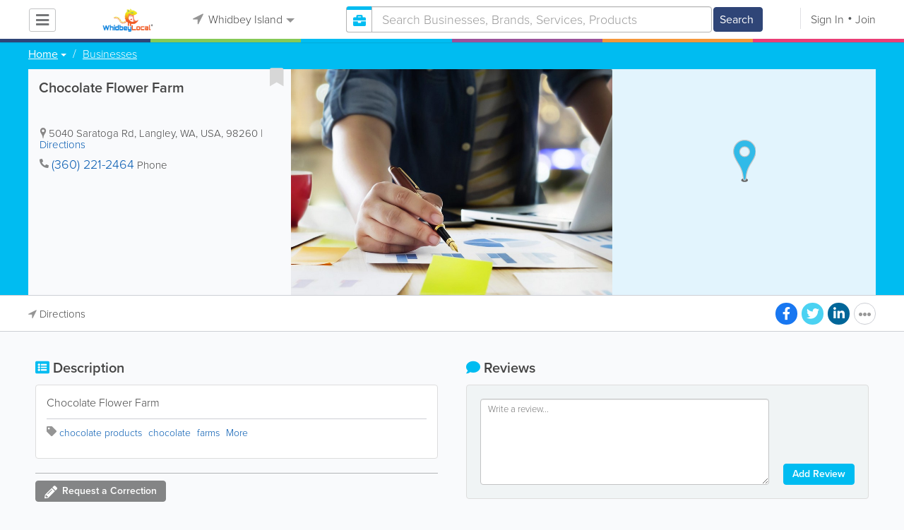

--- FILE ---
content_type: text/html; charset=UTF-8
request_url: https://www.whidbeylocal.com/listing/view/47629/chocolate-flower-farm
body_size: 20131
content:
<!DOCTYPE html>
<html lang="en" class="js rgba boxshadow csstransitions body-bg">
    <head>
        <meta charset="utf-8">
        <meta name="viewport" content="width=device-width, initial-scale=1">
        <meta http-equiv="X-UA-Compatible" content="IE=edge">
        
        <title>Chocolate Flower Farm - Whidbey Island - chocolate products</title>
        <meta name="keywords" content="chocolate products,Langley,Whidbey Island,chocolate,farms,jams" /> <meta name="description" content="" /> <meta name="robots" content="index, follow" /> <meta property="og:url" content="https://www.whidbeylocal.com/listing/view/47629/chocolate-flower-farm" /> <meta property="og:title" content="Chocolate Flower Farm" /> <meta property="og:site_name" content="Whidbey Island" /> <meta property="og:type" content="business.business" /> <meta property="business:contact_data:street_address" content="5040 Saratoga Rd" /> <meta property="business:contact_data:region" content="WA" /> <meta property="business:contact_data:postal_code" content="98260" /> <meta property="business:contact_data:country_name" content="USA" /> <meta property="business:contact_data:phone_number" content="3602212464" /> <meta property="place:location:latitude" content="48.039273" /> <meta property="place:location:longitude" content="-122.423782" /> 
        
         <link rel="stylesheet" href="/css/main/index2.min.css" />

         <link rel="stylesheet" href="/css/main/styles2.min.css" />


        <link rel="stylesheet" href="/css/main/font-awesome5.min.css" />
        <link rel="stylesheet" href="/css/main/weather-icons.min.css" />
        <link rel="stylesheet" href="https://use.typekit.net/bgt8cur.css" />
         <link rel="stylesheet" href="/css/main/whhg.min.css" />

        <link rel="shortcut icon" href="/favicon_63.ico" type="image/vnd.microsoft.icon" />
        <link rel="icon" href="/favicon_63.ico" type="image/vnd.microsoft.icon" />

    </head>
    <body  >
            <script
                src="https://new-sentry.yabsta.net/js-sdk-loader/1decb656687404666f38594504ddf14d.min.js"
                crossorigin="anonymous"
        ></script>
        <!--[if lt IE 9]>
        <script src="/js/main/html5.js"></script>
    <![endif]-->
    <script type="text/javascript" src="/js/main/url/63.js"></script>
    <script type="text/javascript" src="/js/main/text/63.js"></script>
    <script type="text/javascript" src="/js/main/min_index.min.js"></script> 

        <script>
        Sentry.onLoad(function() {
            Sentry.init({
                dsn: "https://1decb656687404666f38594504ddf14d@new-sentry.yabsta.net/3",
                release: 202506.1,
                environment: 'production',
                integrations: [
                ],
            });
        });
    </script>
        <script type="text/javascript">
    window.dataLayer = window.dataLayer || [];
    function gtag(){dataLayer.push(arguments);}
        gtag('js', new Date());

    gtag('config', 'G-1RWDV2QGZW');
    
</script>
<!-- Google Tag Manager -->
<script>(function(w,d,s,l,i){w[l]=w[l]||[];w[l].push({'gtm.start':
            new Date().getTime(),event:'gtm.js'});var f=d.getElementsByTagName(s)[0],
        j=d.createElement(s),dl=l!='dataLayer'?'&l='+l:'';j.async=true;j.src=
        'https://www.googletagmanager.com/gtm.js?id='+i+dl;f.parentNode.insertBefore(j,f);
    })(window,document,'script','dataLayer','G-1RWDV2QGZW');</script>
<!-- End Google Tag Manager -->


        
        

    <script type="text/javascript" src="/js/main/validators.min.js"></script> 

    <div class="outdated-message-holder"></div>

    <!--Layout:listingViewLayout-->
            <!--Block:headerSecondary-->
<link rel="stylesheet" type="text/css" href="/css/main/search.css">

<script type="application/javascript">
    Yabsta.setLocation({"title":"Whidbey Island","seo_title":"","logo":"https:\/\/s.www.whidbeylocal.com\/locations\/63\/i\/logo.jpg","map":{"code":"AIzaSyCWzkuUwlkF3Q3AaRT7xSsMIaNT9b5Ft5c","lat":"48.219869","lng":"-122.685356","zoom":10,"bgcolor":"99b3cc","levels":[],"geo_lat":48.219869000000003,"geo_lng":-122.685356},"radius":50000,"id":63,"currency":{"id":1,"code":"USD","html_code":"$"},"storage":"https:\/\/s.www.whidbeylocal.com\/\/","fb_id":"341823582502196","site_url":"https:\/\/www.whidbeylocal.com\/","two_level":false,"color_listings_enabled":true,"listing_colors":[["Regular Listing","ffffff"],["Ultra Listing","ffffff"],["Elite Listing","ffffcc"]],"national_color":"d6d6d6","themeDir":"\/themes\/1\/","domain":"www.whidbeylocal.com","year":"2026","section_id":14,"adv_section_id":2,"rate_type":1,"area_code":[""],"prices_rating_sign":"1","fb_like_enabled":{"10":true,"5":true,"6":false,"1":true,"9":false},"timezone":"America\/Los_Angeles"});
    var yabr_tags = yabr_tags || [];
    var _yex = new Yabsta_Banner_External();
</script>
<!-- Google tag (gtag.js) -->



<script type="text/javascript">
    $(function () {
        $('.choose-locations .dropdown').on('shown.bs.dropdown', function () {
            var _el = $(this);
            if (_el.find('.scroll-pane .jspPane').length == 0) {
                _el.find('.scroll-pane').jScrollPane();
            }
        });
    })
</script>
<script type="text/javascript" src="//maps.googleapis.com/maps/api/js?v=weekly&key=AIzaSyCWzkuUwlkF3Q3AaRT7xSsMIaNT9b5Ft5c"></script>
<script type="text/javascript" src="/js/main/yf.min.js"></script> 

<script type="text/javascript" src="/js/main/secondary_page.min.js"></script> 



<a class="navbar-toggle">
    <i class="fa fa-bars"></i>
</a>
<!-- navbar-fixed-top -->
<div id="slide-nav" class="navbar navbar-fixed-top" role="navigation">
    <header class="header">
        <div class="container">
            <!--Block:slidemenu-->
            <div id="slidemenu">

                <div class="display-table">
                    <div class="table-row">
                        <div class="table-cell browse-menu">
                            <!-- browse menu -->
                            <ul class="nav navbar-nav">
                                <li class="dropdown">
                                    <a data-toggle="dropdown" class="dropdown-toggle" href="javascript:void(0);">
                                        <i class="fa fa-bars"></i>
                                        <span>Browse</span>
                                        <b class="caret"></b>
                                    </a>
                                    <ul class="dropdown-menu">
                                                                                    <li>
                                                <a href="/" onMouseOver="this.style.background = '#2f4577'"
                                                   onMouseOut="this.style.background = 'inherit'">
                                                    <div class="nav-icon"><i class="fa fa-home"></i></div>Home
                                                </a>
                                            </li>
                                                                                    <li>
                                                <a href="/businesses" onMouseOver="this.style.background = '#00bcf1'"
                                                   onMouseOut="this.style.background = 'inherit'">
                                                    <div class="nav-icon"><i class="fa fa-briefcase"></i></div>Businesses
                                                </a>
                                            </li>
                                                                                    <li>
                                                <a href="/dining" onMouseOver="this.style.background = '#eb3e76'"
                                                   onMouseOut="this.style.background = 'inherit'">
                                                    <div class="nav-icon"><i class="fa fa-cutlery"></i></div>Restaurants
                                                </a>
                                            </li>
                                                                                    <li>
                                                <a href="/classifieds" onMouseOver="this.style.background = '#f6973a'"
                                                   onMouseOut="this.style.background = 'inherit'">
                                                    <div class="nav-icon"><i class="fa fa-binoculars"></i></div>Classifieds
                                                </a>
                                            </li>
                                                                                    <li>
                                                <a href="/guide" onMouseOver="this.style.background = '#87ca56'"
                                                   onMouseOut="this.style.background = 'inherit'">
                                                    <div class="nav-icon"><i class="icon-intersection"></i></div>Locals
                                                </a>
                                            </li>
                                                                                    <li>
                                                <a href="/map" onMouseOver="this.style.background = '#2f4577'"
                                                   onMouseOut="this.style.background = 'inherit'">
                                                    <div class="nav-icon"><i class="fa fa-map-marker"></i></div>Map
                                                </a>
                                            </li>
                                                                                    <li>
                                                <a href="/videos" onMouseOver="this.style.background = '#9c529a'"
                                                   onMouseOut="this.style.background = 'inherit'">
                                                    <div class="nav-icon"><i class="fa fa-video-camera"></i></div>Video
                                                </a>
                                            </li>
                                                                                    <li>
                                                <a href="/bizcasts" onMouseOver="this.style.background = '#2f4577'"
                                                   onMouseOut="this.style.background = 'inherit'">
                                                    <div class="nav-icon"><i class="fa fa-map-marker"></i></div>Bizcasts
                                                </a>
                                            </li>
                                                                                    <li>
                                                <a href="/guide/visitorguide" onMouseOver="this.style.background = '#87ca56'"
                                                   onMouseOut="this.style.background = 'inherit'">
                                                    <div class="nav-icon"><i class="icon-travel"></i></div>Visitor Guide
                                                </a>
                                            </li>
                                                                            </ul>
                                </li>
                            </ul>
                            <!-- /browse menu -->
                        </div>

                        <div class="table-cell header-logo">
                            <div class="navbar-header">
                                <a href="/" class="navbar-brand"><img width="auto" height="auto" alt="Whidbey Island" src="https://s.www.whidbeylocal.com/locations/63/i/logo.jpg"></a>
                            </div>
                        </div>

                                                                                                                                                                                                                                                                                                                                                                                                                                                                                                                                                                                                                                                                                                                                                                                                                                                        <div class="table-cell choose-locations">
                                <!-- location -->
                                                                    <ul class="nav navbar-nav">
                                        <li class="dropdown location-list-nav">
                                            <a data-toggle="dropdown" class="dropdown-toggle location-list__top" href="javascript://">
                                                <i class="fa fa-location-arrow"></i>
                                                Whidbey Island<b class="caret"></b>
                                            </a>
                                                                                            <div class="dropdown-menu">
                                                    <div class="scroll-pane">
                                                        <ul>
                                                                                                                                                                                                <li class="dropdown"><a href="javascript://" class="dropdown-toggle"
                                                                                            data-toggle="dropdown">The Americas
                                                                            <b class="caret"></b></a>
                                                                        <ul class="dropdown-menu span10">
                                                                                                                                                                                                                                                <li><a href="http://bahamas.yabsta.com"
                                                                                           target="_blank">Bahamas</a></li>
                                                                                                                                                                                                                                                                                                                                <li><a href="http://www.yabstabarbados.com"
                                                                                           target="_blank">Barbados</a></li>
                                                                                                                                                                                                                                                                                                                                <li><a href="http://www.bermudayp.com"
                                                                                           target="_blank">Bermuda</a></li>
                                                                                                                                                                                                                                                                                                                                <li class="dropdown"><a href="javascript://" class="dropdown-toggle"
                                                                                                            data-toggle="dropdown">Canada
                                                                                            <b class="caret"></b></a>
                                                                                        <ul class="dropdown-menu span10 second-level">
                                                                                                                                                                                            <li><a href="http://calgary.yabsta.com"
                                                                                                       target="_blank">Calgary</a></li>
                                                                                                                                                                                            <li><a href="http://halifax.yabsta.com"
                                                                                                       target="_blank">Halifax</a></li>
                                                                                                                                                                                            <li><a href="http://toronto.yabsta.com"
                                                                                                       target="_blank">Toronto</a></li>
                                                                                                                                                                                            <li><a href="http://whistler.yabsta.com"
                                                                                                       target="_blank">Whistler</a></li>
                                                                                                                                                                                    </ul>
                                                                                    </li>
                                                                                                                                                                                                                                                                                                                                <li><a href="http://www.yabsta.ky"
                                                                                           target="_blank">Cayman Islands</a></li>
                                                                                                                                                                                                                                                                                                                                <li><a href="http://jamaica.yabsta.com"
                                                                                           target="_blank">Jamaica</a></li>
                                                                                                                                                                                                                                                                                                                                <li class="dropdown"><a href="javascript://" class="dropdown-toggle"
                                                                                                            data-toggle="dropdown">United States
                                                                                            <b class="caret"></b></a>
                                                                                        <ul class="dropdown-menu span10 second-level">
                                                                                                                                                                                            <li><a href="http://annapolis.yabsta.com"
                                                                                                       target="_blank">Annapolis</a></li>
                                                                                                                                                                                            <li><a href="http://atlanta.yabsta.com"
                                                                                                       target="_blank">Atlanta</a></li>
                                                                                                                                                                                            <li><a href="http://www.bellinghamlocalsearch.com"
                                                                                                       target="_blank">Bellingham</a></li>
                                                                                                                                                                                            <li><a href="http://jacksonhole.yabsta.com"
                                                                                                       target="_blank">Jackson Hole</a></li>
                                                                                                                                                                                            <li><a href="http://lancaster.yabsta.com"
                                                                                                       target="_blank">Lancaster</a></li>
                                                                                                                                                                                            <li><a href="http://manhattan.yabsta.com"
                                                                                                       target="_blank">Manhattan New York</a></li>
                                                                                                                                                                                            <li><a href="http://miami.yabsta.com"
                                                                                                       target="_blank">Miami</a></li>
                                                                                                                                                                                            <li><a href="http://philadelphia.yabsta.com"
                                                                                                       target="_blank">Philadelphia</a></li>
                                                                                                                                                                                            <li><a href="http://sanibel.yabsta.com"
                                                                                                       target="_blank">Sanibel Island</a></li>
                                                                                                                                                                                            <li><a href="http://www.spokanelocal.com"
                                                                                                       target="_blank">Spokane</a></li>
                                                                                                                                                                                            <li><a href="http://www.whidbeylocal.com"
                                                                                                       target="_blank">Whidbey Island</a></li>
                                                                                                                                                                                            <li><a href="http://www.yakimalocal.com"
                                                                                                       target="_blank">Yakima</a></li>
                                                                                                                                                                                    </ul>
                                                                                    </li>
                                                                                                                                                                                                                                    </ul>
                                                                    </li>
                                                                                                                                                                                                                                                                                                                                                                                            <li class="dropdown"><a href="javascript://" class="dropdown-toggle"
                                                                                            data-toggle="dropdown">Asia
                                                                            <b class="caret"></b></a>
                                                                        <ul class="dropdown-menu span10">
                                                                                                                                                                                                                                                <li><a href="http://abudhabi.yabsta.com"
                                                                                           target="_blank">Abu Dhabi</a></li>
                                                                                                                                                                                                                                                                                                                                <li><a href="http://bangkok.yabsta.com"
                                                                                           target="_blank">Bangkok</a></li>
                                                                                                                                                                                                                                                                                                                                <li><a href="http://dubai.yabsta.com"
                                                                                           target="_blank">Dubai</a></li>
                                                                                                                                                                                                                                    </ul>
                                                                    </li>
                                                                                                                                                                                                                                                                <li class="dropdown"><a href="javascript://" class="dropdown-toggle"
                                                                                            data-toggle="dropdown">Australia
                                                                            <b class="caret"></b></a>
                                                                        <ul class="dropdown-menu span10">
                                                                                                                                                                                                                                                <li><a href="http://melbourne.yabsta.com"
                                                                                           target="_blank">Melbourne</a></li>
                                                                                                                                                                                                                                    </ul>
                                                                    </li>
                                                                                                                                                                                                                                                                <li class="dropdown"><a href="javascript://" class="dropdown-toggle"
                                                                                            data-toggle="dropdown">Europe
                                                                            <b class="caret"></b></a>
                                                                        <ul class="dropdown-menu span10">
                                                                                                                                                                                                                                                <li><a href="http://www.yabstabrighton.com"
                                                                                           target="_blank">Brighton</a></li>
                                                                                                                                                                                                                                                                                                                                <li><a href="http://cambridge.yabsta.co.uk"
                                                                                           target="_blank">Cambridge</a></li>
                                                                                                                                                                                                                                                                                                                                <li><a href="http://chelsea.yabsta.co.uk"
                                                                                           target="_blank">Chelsea London</a></li>
                                                                                                                                                                                                                                                                                                                                <li><a href="http://dublin.yabsta.com"
                                                                                           target="_blank">Dublin</a></li>
                                                                                                                                                                                                                                                                                                                                <li><a href="http://eastbourne.yabsta.co.uk"
                                                                                           target="_blank">Eastbourne</a></li>
                                                                                                                                                                                                                                                                                                                                <li><a href="http://edinburgh.yabsta.co.uk"
                                                                                           target="_blank">Edinburgh</a></li>
                                                                                                                                                                                                                                                                                                                                <li><a href="http://gatwick.yabsta.co.uk"
                                                                                           target="_blank">Gatwick</a></li>
                                                                                                                                                                                                                                                                                                                                <li><a href="http://www.yabstagibraltar.com"
                                                                                           target="_blank">Gibraltar</a></li>
                                                                                                                                                                                                                                                                                                                                <li><a href="http://glasgow.yabsta.co.uk"
                                                                                           target="_blank">Glasgow</a></li>
                                                                                                                                                                                                                                                                                                                                <li><a href="http://www.yabsta.gg"
                                                                                           target="_blank">Guernsey</a></li>
                                                                                                                                                                                                                                                                                                                                <li><a href="http://haywardsheath.yabsta.co.uk"
                                                                                           target="_blank">Haywards Heath</a></li>
                                                                                                                                                                                                                                                                                                                                <li><a href="http://www.localiom.com"
                                                                                           target="_blank">Isle of Man</a></li>
                                                                                                                                                                                                                                                                                                                                <li><a href="http://www.jerseyinsight.com"
                                                                                           target="_blank">Jersey</a></li>
                                                                                                                                                                                                                                                                                                                                <li><a href="http://kent.yabsta.co.uk"
                                                                                           target="_blank">Kent</a></li>
                                                                                                                                                                                                                                                                                                                                <li><a href="http://kiev.yabsta.com"
                                                                                           target="_blank">Kiev</a></li>
                                                                                                                                                                                                                                                                                                                                <li><a href="http://london.yabsta.co.uk"
                                                                                           target="_blank">London</a></li>
                                                                                                                                                                                                                                                                                                                                <li><a href="http://www.yabstamalta.com"
                                                                                           target="_blank">Malta</a></li>
                                                                                                                                                                                                                                                                                                                                <li><a href="http://wimbledon.yabsta.co.uk"
                                                                                           target="_blank">Wimbledon London</a></li>
                                                                                                                                                                                                                                                                                                                                <li><a href="http://wirral.yabsta.co.uk"
                                                                                           target="_blank">Wirral</a></li>
                                                                                                                                                                                                                                                                                                                                <li><a href="http://worthing.yabsta.co.uk"
                                                                                           target="_blank">Worthing</a></li>
                                                                                                                                                                                                                                    </ul>
                                                                    </li>
                                                                                                                                                                                                                                                                                                                                                                                                                                            </ul>
                                                    </div>
                                                </div>
                                                                                    </li>
                                    </ul>
                                                                <!-- /location -->
                            </div>
                        
                                                    <div class="table-cell">
                                


    
    <form role="search" class="one-level navbar-form search-form "  action="javascript:void(0)">
        <div class="input-group">
            <div class="suggest-wrapper">
                <div class="search-bar__section" tabindex="0">
                    <i class="fa fa-search" aria-hidden="true"></i>
                </div>
                        <ul class="suggest-sections" role="navigation">
                                <li class="suggest-sections__item suggest-sections--all " tabindex="-1" data-section="{&quot;icon&quot;:&quot;fa fa-search&quot;,&quot;type&quot;:&quot;all&quot;}">
                <a href="javascript:void(0);" class="suggest-sections__link">
                    <div class="suggest-sections__sign">
                        <i class="fa fa-search suggest-sections__icon"></i>
                    </div>
                    <span class="suggest-sections__name">All</span>
                </a>
            </li>
                                <li class="suggest-sections__item suggest-sections--listings suggest-sections--active" tabindex="-1" data-section="{&quot;icon&quot;:&quot;fa fa-briefcase&quot;,&quot;type&quot;:&quot;listings&quot;}">
                <a href="javascript:void(0);" class="suggest-sections__link">
                    <div class="suggest-sections__sign">
                        <i class="fa fa-briefcase suggest-sections__icon"></i>
                    </div>
                    <span class="suggest-sections__name">Business</span>
                </a>
            </li>
                                <li class="suggest-sections__item suggest-sections--classifieds " tabindex="-1" data-section="{&quot;icon&quot;:&quot;fa fa-binoculars&quot;,&quot;type&quot;:&quot;classifieds&quot;}">
                <a href="javascript:void(0);" class="suggest-sections__link">
                    <div class="suggest-sections__sign">
                        <i class="fa fa-binoculars suggest-sections__icon"></i>
                    </div>
                    <span class="suggest-sections__name">Classifieds</span>
                </a>
            </li>
                                <li class="suggest-sections__item suggest-sections--guide " tabindex="-1" data-section="{&quot;icon&quot;:&quot;whhg icon-intersection&quot;,&quot;type&quot;:&quot;guide&quot;}">
                <a href="javascript:void(0);" class="suggest-sections__link">
                    <div class="suggest-sections__sign">
                        <i class="whhg icon-intersection suggest-sections__icon"></i>
                    </div>
                    <span class="suggest-sections__name">Locals</span>
                </a>
            </li>
                                <li class="suggest-sections__item suggest-sections--dining " tabindex="-1" data-section="{&quot;icon&quot;:&quot;fa fa-utensils&quot;,&quot;type&quot;:&quot;dining&quot;}">
                <a href="javascript:void(0);" class="suggest-sections__link">
                    <div class="suggest-sections__sign">
                        <i class="fa fa-utensils suggest-sections__icon"></i>
                    </div>
                    <span class="suggest-sections__name">Restaurants</span>
                </a>
            </li>
                                <li class="suggest-sections__item suggest-sections--video " tabindex="-1" data-section="{&quot;icon&quot;:&quot;fa fa-video&quot;,&quot;type&quot;:&quot;video&quot;}">
                <a href="javascript:void(0);" class="suggest-sections__link">
                    <div class="suggest-sections__sign">
                        <i class="fa fa-video suggest-sections__icon"></i>
                    </div>
                    <span class="suggest-sections__name">Video</span>
                </a>
            </li>
            </ul>

                <input type="text" placeholder="Search" autocomplete="off" class="search-bar__input form-control secondary-search-phrase form-object">
                <div class="suggest-output suggest-output-phrase"></div>
            </div>
            <div class="input-group-btn search-button">
                <button type="submit" class="btn btn-search">
                    <i class="fa fa-search search-button__icon" aria-hidden="true"></i>
                    <span class="search-button__text">Search</span>
                </button>
            </div>
        </div>
    </form>

<script type="text/javascript">
    $(function(){
        var _search_box = new Yabsta_Search_Box({
    "all": {
        "title": "All",
        "hint": "What Do You Want To Find?"
    },
    "listings": {
        "title": "Business",
        "hint": "Search Businesses, Brands, Services, Products"
    },
    "classifieds": {
        "title": "Classifieds",
        "hint": "Search Classifieds"
    },
    "guide": {
        "title": "Locals",
        "hint": "Search Whidbey Guide"
    },
    "dining": {
        "title": "Restaurants",
        "hint": "Search Dining Guide, Menus"
    },
    "video": {
        "title": "Video",
        "hint": "Search Videos"
    }
}, 'listings', {"all":{"icon":"fa fa-search"},"listings":{"icon":"fa fa-briefcase"},"classifieds":{"icon":"fa fa-binoculars"},"guide":{"icon":"whhg icon-intersection"},"dining":{"icon":"fa fa-utensils"},"video":{"icon":"fa fa-video"},"map":{"icon":"fa fa-map-marker"},"whitepages":{"icon":"fa icon-phonebookalt"}});
        _search_box.init($('form[role="search"]:not(.search-block--main)'));
    });
</script>

                            </div>
                            <div class="table-cell authorization">
                                <div class="nav navbar-nav" id="user-auth-navbar">
                                    <a class="sign-in" id="header-login-link" href="javascript:void(0);"><i class="fa fa-user"></i>Sign In</a>
                                    <a class="join" id="header-register-link" href="/join"><i class="fa fa-user-plus"></i>Join</a>
                                </div>
                            </div>
                                            </div>
                </div>
                <div class="mob-about">
                    <div class="mob-about__heading">About</div>
                    <ul>
                                                                                    <li><a href="/about" target="_self">About Us</a></li>
                                                                                                                <li><a href="/advertise" target="_self">Advertise With Us</a></li>
                                                                                                                                                                                                                                                                                                                                            </ul>

                    <div class="mob-about__heading">Site Directory</div>
                    <ul>
                                                                                                                                                                                            <li><a href="/user/listing/add" target="_self">Add or Change Your Listing</a></li>
                                                                                                                <li><a href="/legal" target="_self">Legal</a></li>
                                                                                                                <li><a href="/contacts" target="_self">Contacts</a></li>
                                                                                                                <li><a href="/articles" target="_blank">News tips</a></li>
                                                                                                                <li><a href="https://www.whidbeylocal.com/sitemap" target="_self">Site Map</a></li>
                                                                        </ul>

                    <div class="social footer-social-bar">
                        <a data-social-type="facebook" class="fab fa-facebook-f circle" href="javascript:void(0);"> </a>
                        <a data-social-type="twitter" class="fab fa-twitter circle" href="javascript:void(0);"></a>
                    </div>

                    <div class="copy">
                        <p>Copyright &copy; 2026 www.whidbeylocal.com<br> All Right Reserved</p>
                        <p>powered by <img width="80" height="auto" src="/css/main/images/logo_yabsta.png" srcset="/css/main/images/logo_yabsta_2X.png 2x" alt="Yabsta"></p>
                    </div>
                </div>
            </div>
            <!--/Block:slidemenu-->
        </div>
    </header>
    <div class="header-border ">
        <span class="bg1"></span><span class="bg2"></span><span class="bg3"></span><span class="bg4"></span><span class="bg5"></span><span class="bg6"></span>
    </div>
</div>

<script type="application/javascript">
    $(function () {
        var _on_auth = function (oUser, isLogined) {
            if (isLogined) {
                if (location.hash.indexOf('#login/') === 0) {
                    var _hash = location.hash.substr(1);
                    var _path = _hash.replace('login/', '');
                    if ('' != _path) {
                        if ('undefined' != typeof history.pushState) history.pushState({}, document.title, '/');
                        location.href = location.protocol + '//' + location.host + _path;
                    }
                }

                if ($('#user-auth-navbar').length > 0) {
                    var _favorites = 0;
                    $.each(oUser.favorites, function (k, v) {
                        _favorites += Object.values(v).length;
                    });

                    var _node = $(CTwig['shared.userLogined.twig'].render({
                        message_count: oUser.new_message_count,
                        favorites_count: _favorites,
                        avatar: oUser.avatar,
                        user_name: oUser.name,
                        show_yapanel: oUser.show_yapanel
                    }));

                    $('#user-auth-navbar').replaceWith(_node);

                    _node.find('#user-logout-link').on('click', function (e) {
                        window.auth.logout(function () {
                            if (0 == window.location.pathname.indexOf('/user')) {
                                window.location.href = '/';
                            } else {
                                _node.html('<div class="nav navbar-nav navbar-right" id="user-auth-navbar"><a class="sign-in" id="header-login-link" href="javascript:void(0);"><i class="fa fa-user"></i>Sign In</a><a class="join" id="header-register-link" href="/join"><i class="fa fa-user-plus"></i>Join</a></div>');
                                $('#header-login-link').on('click', function () {
                                    window.auth.login(_on_auth);
                                });
                            }
                        });
                    });

                }
            } else {
                if (location.hash.indexOf('#login') === 0) {
                    window.auth.login();
                }
            }
        };
        window.auth = new YF_Auth({
                        adapters: {
                facebook: {
                    appId: "341823582502196"
                }
            }
        });
        window.auth.init(_on_auth);
        $('#header-login-link').on('click', function () {
            window.auth.login(_on_auth);
        });

        function _removeJspContainer(dNode) {
            if (dNode.find('.jspPane').length > 0) {
                var _old_node = dNode.find('.jspPane').children();
                dNode.find('.jspContainer').replaceWith(_old_node);
                dNode.css({
                    'overflow': '',
                    'padding': '',
                    'width': ''
                });
                dNode.data('jsp', null);
            }
        }

        var _prevent_close = false;

        $('.location-list-nav .dropdown').on('shown.bs.dropdown', function () {
            var _el = $(this);
            if ($('.location-list-nav').find('.scroll-pane ul:first').height() > 270) {
                if (!$('.location-list-nav').find('.scroll-pane').hasClass('jspScrollable')) {
                    $('.location-list-nav').find('.scroll-pane').jScrollPane();
                    $('.location-list-nav .jspVerticalBar').on('click', function (e) {
                        _prevent_close = true;
                    });
                } else {
                    //Rebuild if top level opened
                    if (_el.find('ul:first').hasClass('second-level')) {
                        $('.location-list-nav').find('.scroll-pane').jScrollPane('destroy');
                        _removeJspContainer($('.location-list-nav').find('.scroll-pane'));
                        $('.location-list-nav').find('.scroll-pane').jScrollPane();
                        $('.location-list-nav .jspVerticalBar').on('click', function (e) {
                            _prevent_close = true;
                        });
                    }
                }
            } else {
                if ($('.location-list-nav').find('.scroll-pane').find('.jspContainer').length > 0) {
                    $('.location-list-nav').find('.scroll-pane').jScrollPane('destroy');
                    _removeJspContainer($('.location-list-nav').find('.scroll-pane'));

                    //$('.location-list-nav').find('.scroll-pane .jspPane').removeClass('jspPane');
                    //$('.location-list-nav').find('.jspContainer').css('height', '');
                }
            }

        });


        $('.location-list-nav a').on('click', function (e) {
            _prevent_close = false;
        });

        $('.location-list-nav, .location-list-nav .dropdown').on('hide.bs.dropdown', function (e) {
            if (_prevent_close) {
                e.stopPropagation();
                e.preventDefault();
                return false;
            }

        });


        $('.location-list-nav, .location-list-nav .dropdown').on('hidden.bs.dropdown', function () {
            var _el = $(this);
            if ($('.location-list-nav').find('.scroll-pane ul:first').height() < 270) {
                if ($('.location-list-nav').find('.scroll-pane').find('.jspContainer').length > 0) {
                    $('.location-list-nav').find('.scroll-pane').jScrollPane('destroy');
                    _removeJspContainer($('.location-list-nav').find('.scroll-pane'));
                }
            } else {
                if (_el.find('ul:first').hasClass('second-level')) {
                    $('.location-list-nav').find('.scroll-pane').jScrollPane('destroy');
                    _removeJspContainer($('.location-list-nav').find('.scroll-pane'));
                    $('.location-list-nav').find('.scroll-pane').jScrollPane();
                    $('.location-list-nav .jspVerticalBar').on('click', function (e) {
                        _prevent_close = true;
                    });
                }
            }
        });

        /*----- Navbar slider -----*/
        //stick in the fixed 100% height behind the navbar but don't wrap it
        $('#slide-nav.navbar-inverse').after($('<div class="inverse" id="navbar-height-col"></div>'));

        $('#slide-nav.navbar-default').after($('<div id="navbar-height-col"></div>'));

        // Enter your ids or classes
        var toggler = '.navbar-toggle';
        var menuneg = '-200%';
        //var pagewrapper = '#page-content';
        //var navigationwrapper = '.navbar-header';
        //var menuwidth = '110%'; // the menu inside the slide menu itself
        //var slidewidth = '80%';
        //var slideneg = '-80%';

        $("body, #slide-nav").on("click", toggler, function (e) {
            var selected = $(this).hasClass('slide-active');
            $('#slidemenu').stop().animate({
                left: selected ? menuneg : '0px'
            });
            /*$('#navbar-height-col').stop().animate({
                left: selected ? slideneg : '0px'
            });
            $(pagewrapper).stop().animate({
                left: selected ? '0px' : slidewidth
            });
            $(navigationwrapper).stop().animate({
                left: selected ? '0px' : slidewidth
            });*/
            $(this).toggleClass('slide-active', !selected);
            $('#slidemenu').toggleClass('slide-active');
            $('#page-content, .navbar, body').toggleClass('slide-active');
        });

        var selected = '#slidemenu, #page-content, body, .navbar';

        $(window).on("resize", function () {
            if ($(window).width() > 767 && $('.navbar-toggle').is(':hidden')) {
                $(selected).removeClass('slide-active');
            }
        });
        /*----- /Navbar slider -----*/
    });
</script>

<script type="text/javascript">
    $(function () {

        /* функция кроссбраузерного определения отступа от верха документа к текущей позиции скроллера прокрутки */
        function getScrollTop() {
            var scrOfY = 0;
            if (typeof(window.pageYOffset) == "number") {
                //Netscape compliant
                scrOfY = window.pageYOffset;
            } else if (document.body
                && (document.body.scrollLeft
                    || document.body.scrollTop)) {
                //DOM compliant
                scrOfY = document.body.scrollTop;
            } else if (document.documentElement
                && (document.documentElement.scrollLeft
                    || document.documentElement.scrollTop)) {
                //IE6 Strict
                scrOfY = document.documentElement.scrollTop;
            }
            return scrOfY;
        }

        jQuery(window).on('scroll', function () {
            fixPaneRefresh();
        });

        function fixPaneRefresh() {
            if (jQuery("#slide-nav").length) {
                var top = getScrollTop();
                if (top < 39) jQuery("body").removeClass('fixed');
                else jQuery("body").addClass('fixed');
            }
        }

    });
</script>

<!--/Block:headerSecondary-->

    <div id="page-content" class="listing-full-map">
                                    <!--Block:listingView-->
 <link rel="stylesheet" href="/css/main/gallery.min.css" />

 <link rel="stylesheet" href="/css/main/jplayer.min.css" />

 <link rel="stylesheet" href="/css/main/listing.min.css" />

<script type="text/javascript" src="/js/main/listing_page.min.js"></script> 
<script type="text/javascript" src="/js/main/validators.min.js"></script> 
<script type="text/javascript" src="/js/main/forms.min.js"></script> 

<script src='https://www.google.com/recaptcha/api.js'></script>
                    
    

    
    <div class="listingView layout-default ">

                    <!-- old header for default layout -->

                
<section class="preview-block blue">
    <div class="container">
        <script type="text/javascript">
    $(function(){
        $('.breadcrumb .dropdown').on('shown.bs.dropdown', function(){
            var _el = $(this);
            if(_el.find('.scroll-pane .jspPane').length == 0)
            {
                _el.find('.scroll-pane').jScrollPane();
            }
        });
    })
</script>

<ol class="breadcrumb">
                        <li>
                <div class="dropdown">
                    <button class="btn btn-default dropdown-toggle" type="button" id="dropdownMenu1" data-toggle="dropdown" aria-expanded="true">
                                                <span>Home</span>
                        <span class="caret"></span>
                    </button>
                    <div class="dropdown-menu" role="menu" aria-labelledby="dropdownMenu1">
                        <div class="scroll-pane">
                        <ul>
                                                    <li role="presentation"><a role="menuitem" tabindex="-1" href="/">Home</a></li>
                                                    <li role="presentation"><a role="menuitem" tabindex="-1" href="/classifieds">Classifieds</a></li>
                                                    <li role="presentation"><a role="menuitem" tabindex="-1" href="/guide">Locals</a></li>
                                                    <li role="presentation"><a role="menuitem" tabindex="-1" href="/dining">Restaurants</a></li>
                                                    <li role="presentation"><a role="menuitem" tabindex="-1" href="/videos">Video</a></li>
                                                    <li role="presentation"><a role="menuitem" tabindex="-1" href="/articles">Articles</a></li>
                                                    <li role="presentation"><a role="menuitem" tabindex="-1" href="/events">Events</a></li>
                                                    <li role="presentation"><a role="menuitem" tabindex="-1" href="/bizcasts">Bizcasts</a></li>
                                                    <li role="presentation"><a role="menuitem" tabindex="-1" href="/businesses">Businesses</a></li>
                                                    <li role="presentation"><a role="menuitem" tabindex="-1" href="/guide/visitorguide">Visitor Guide</a></li>
                                                    <li role="presentation"><a role="menuitem" tabindex="-1" href="/map">Map</a></li>
                                                </ul>
                        </div>
                    </div>
                </div>
            </li>
                                            <li> <a href="/businesses">Businesses</a></li>
            </ol>

<div class="back-to-view"><i class="fa fa-arrow-circle-left"></i> <a href="javascript://">Back to Details</a> <i class="fa fa-times"></i></div>
        <div class="row">
            <div class="main-info col-sm-4">
                <a title="Add to Favorites" href="javascript:void(0)" class="listing-add2favorites">
                    <i class="fa fa-bookmark"></i>
                </a>
                                
                
                <div class="block-title">
                    <h3>Chocolate Flower Farm</h3>
                        <script type="text/javascript" async="async" src="//connect.facebook.net/en_US/all.js#xfbml=1&channelUrl=https://www.whidbeylocal.com/fb_xd_channel.html&async=1&cookie=1&status=1&appId=341823582502196"></script>
    
<p class="facebook_like_container">
    <fb:like send="false" href="https://www.whidbeylocal.com/local/47629/chocolate-flower-farm/chocolate-flower-farm" data-layout="button_count" data-show-faces="false" data-width="90" data-action="like" data-colorscheme="light"/>
</p>
        
                                                                                    
                
    
    
                </div>

                                
                                    <div class="box-ico btn-marker"
                         data-address-id="0" >
                        <i class="fa fa-map-marker-alt"></i>
                         <span itemprop="address" itemscope itemtype="http://schema.org/PostalAddress"><span itemprop="streetAddress">5040 Saratoga Rd</span>,  <span itemprop="addressRegion">Langley</span>,  <span itemprop="addressRegion">WA</span>,  <span itemprop="addressCountry">USA</span>,  <span itemprop="postalCode">98260</span></span> |
                        <a href="javascript:void(0);" class="listing-direction" data-address-id="0">
                                Directions</a>                                                                                                                                                <div class="box-ico phone-i">
                                        <i class="fa fa-phone-alt"></i>
                                        <a href="tel:3602212464" data-e-page-tel="1"
                                           data-address-id="0" data-stat-event="click"
                                           data-stat="[base64]">(360) 221-2464</a>  Phone
                                                                            </div>
                                                                                                        </div>
                
                            </div>

            <!-- nav-links -->
            <div class="nav-links nav-links-listing ">
                <div class="container">
                    <ul class="pull-left">
                                                                                                                            <li><i class="fa fa-location-arrow"></i> <a href="javascript:void(0)"
                                                                        class="listing-show-directions"
                                                                        data-address-id="0">Directions</a></li>
                                                                        
                                                
                        


                                                                        

                                                                        

                                                                        
                    </ul>
                    <div class="pull-right">
                        <div class="social social-share listing-social-bar">
    <span class="social-label">Like & Share:</span>
            <a href="javascript:void(0);" class="fab fa-facebook-f circle" data-social-type="facebook"> </a>
        <a href="javascript:void(0);" class="fab fa-twitter circle" data-social-type="twitter"></a>
        <a href="javascript:void(0);" class="fab fa-linkedin-in circle" data-social-type="linkedin"></a>
        <a href="javascript:void(0);" class="share-icon fas fa-ellipsis-h circle"></a>
</div>

<script type="text/javascript">
    $(function(){
        YShare_Service.bindTo($('.listing-social-bar'), {"stat":"[base64]"});
    });
</script>

                                                <!-- <button class="btn btn-default" data-correction-btn="1"><span
                                     class="hide-request">Request a</span> Correction
                         </button>-->
                    </div>
                </div>
            </div>
            <!-- /nav-links -->

            <!-- tabpanel -->
            <div role="tabpanel" class="preview-tabs">
                <!-- Nav tabs -->
                
                <!-- Tab panes -->
                <div class="tab-content">
                    <div role="tabpanel" class="tab-pane active"
                         id="map-pane">
                        <div class="sticked-map sticked-map-epage">
                            <span class="ico-hide-map"><i class="fa fa-chevron-circle-right"></i></span>
                                                            <div class="map-block" id="listing_map"></div>
                                                    </div>
                    </div>
                    <div role="tabpanel" class="tab-pane "
                         id="gallery-pane">
                                                    <div class="gallery-default">
                                <img class="gallery-default__image" src="/css/main/images/default/listings/Default/layout-basic/Business/businesst2.jpg" alt="">
                            </div>
                                                                    </div>
                </div>
                <!-- /Tab panes -->

            </div>
            <!-- /tabpanel -->
        </div>
    </div>
</section>
<script type="text/javascript">
    $(function () {
        $('.nav-link_feature').each(function (i, el) {
            if ($(el).position().left > $(el).find('.dropdown_common').outerWidth() - $(this).outerWidth()) {
                $(el).find('.dropdown_common').addClass('dropdown-menu-right');
            } else {
                $(el).find('.dropdown_common').addClass('dropdown-menu-left');
            }
        });
    });
</script>
<!-- /old header -->

        
        <div class="listings-view">
            <div class="container">

                
                <div class="col-sm-6 pull-right col-info">

                                            <div class="row">
                            
                            
                        </div>
                    
                    
                    
                    
                    

                    
                                            

    <div class="title2">
                    <i class="fa fa-comment blue"></i> Reviews
            </div>


<!-- panel -->
<div class="write-review-wrap">
    <div class="write-review panel panel-default full-scale-review">

        <div class="alerts-box"></div>
        <div class="panel-body ">
            <textarea placeholder="Write a review..."></textarea>
                        <button class="btn blue">Add Review</button>
        </div>
    </div>
</div>


<div class="reviews-list blue">
    </div>
<script type="text/javascript">
    $(function(){
        var _block = new Yabsta_ReviewsBlock({
            content_id : 47629,
            content_type : 10,
            next_review_date : 1737493929,
            rate_enabled : false,
            "review.posted" : function(data){

                                $.YF_Stat.add('[base64]').flush();
                                if(false == data.redraw)  {
                    $('div.alerts-box').html('<div class="alert alert-success alert-dismissible" role="alert" style="margin: 2px;">' +
                    '<button type="button" class="close" data-dismiss="alert" aria-label="Close"><span aria-hidden="true">&times;</span></button>' +
                    'Thank you for submitting a review! We check every review to ensure it meets our guidelines, once approved it will appear on site.</div>');
                }
            },
            'next_review.delayed' : function() {
                $('div.alerts-box').html('<div class="alert alert-warning" role="alert">' +
                        '<button type="button" class="close" data-dismiss="alert" aria-label="Close"><span aria-hidden="true">&times;</span></button>' +
                        'You have recently voted. Please, check back later.</div>');
            }
        });
        _block.init();
    })
</script>

                                    </div>

                <div class="col-sm-6 pull-left col-info col-info-left">
                    <div class="title2"><i class="fa fa-list-alt blue"></i> Description</div>
                    <div class="panel panel-default panel-description">
    <div class="panel-body">
                            
                    <div class="description">
                                    <p>Chocolate Flower Farm</p>
                                                                
                            </div>
                            <div class="tags">
                <i class="fa fa-tag"></i>
                <span class="main-tags">
                                                                                <a href="/search/all/1/chocolate products">chocolate products</a>
                                                                                                                                                            <a href="/search/all/1/chocolate">chocolate</a>
                                                                                                                                                            <a href="/search/all/1/farms">farms</a>
                                                                         </span>
                                                                                                                                                                <span class="secondary-tags" style="display: none">
                                                                                    <a href="/search/all/1/jams">jams</a>
                                                                                     </span>
                <a href="javascript:void(0)" class="more-tags">More</a>
                                            </div>
            </div>
</div>

                    
                    
                                        <hr>
                                        <button class="btn btn-default correction-btn" data-correction-btn="1">
                        <i class="fa fa-pencil-alt" aria-hidden="true"></i>
                        <span class="correction-text">
                        <span class="hide-request">
                            Request a</span>  Correction
                    </span>
                    </button>
                </div>




            </div>
        </div>
    </div>
<!--YJLD--><script type="application/ld+json">
{"@context":"https:\/\/schema.org","@type":"LocalBusiness","url":"https:\/\/www.whidbeylocal.com\/listing\/view\/47629\/chocolate-flower-farm","name":"Chocolate Flower Farm","legalName":"Chocolate Flower Farm","address":[{"@type":"Place","address":{"@type":"PostalAddress","addressCountry":"USA","addressLocality":"Langley","postalCode":"98260","streetAddress":"5040 Saratoga Rd","telephone":["3602212464"]},"geo":{"@type":"GeoCoordinates","address":{"@type":"PostalAddress","addressCountry":"USA","addressLocality":"Langley","postalCode":"98260","streetAddress":"5040 Saratoga Rd","telephone":["3602212464"]},"latitude":48.039273000000001,"longitude":-122.423782}}]}
</script><!--/YJLD-->

<script type="text/javascript">
    $(function(){
        var _block = new Yabsta_Block_Listing_View({
    "id": 47629,
    "section_id": 1,
    "slug": "chocolate-flower-farm\/chocolate-flower-farm",
    "dining_styles": [],
    "cuisine_types": [],
    "bullets": [],
    "phones_count": 1,
    "title": "Chocolate Flower Farm",
    "logo": "",
    "headline": "",
    "sub_headline": "",
    "current_address": {
        "address": " <span itemprop=\"address\" itemscope itemtype=\"http:\/\/schema.org\/PostalAddress\"><span itemprop=\"streetAddress\">5040 Saratoga Rd<\/span>,  <span itemprop=\"addressRegion\">Langley<\/span>,  <span itemprop=\"addressRegion\">WA<\/span>,  <span itemprop=\"addressCountry\">USA<\/span>,  <span itemprop=\"postalCode\">98260<\/span><\/span>",
        "data": {
            "id": 0,
            "zip": "98260",
            "addr": "5040 Saratoga Rd",
            "city": "Langley",
            "name": "",
            "state": "WA",
            "po_box": "",
            "country": "USA",
            "building": "",
            "landmarks": "",
            "map_locations_lan": -122.423782,
            "map_locations_lat": 48.039273000000001,
            "street": "",
            "bullets": [],
            "major_intersection": ""
        },
        "phones": [
            {
                "raw_tel": "3602212464",
                "tel": "(360) 221-2464",
                "pfix": "",
                "sfix": "Phone",
                "is_mobile": false,
                "is_fax": false
            }
        ],
        "coordinates": {
            "lat": 48.039273000000001,
            "lng": -122.423782
        }
    },
    "coordinates_exist": true,
    "addresses": [],
    "rate": 0,
    "rating_type": 1,
    "photos": [],
    "social": [],
    "epage": {
        "operation": {
            "status": "open_with_no_hours",
            "status_name": "Open with no set hours",
            "daily_hours": [],
            "holiday_hours": [],
            "custom_hours": []
        },
        "payment_methods": [],
        "description": "",
        "layout_type": 3,
        "background": "\/css\/main\/images\/default\/listings\/Default\/layout-basic\/Business\/businesst2.jpg",
        "backgrounds": []
    },
    "keywords": [
        "chocolate products",
        "chocolate",
        "farms",
        "jams"
    ],
    "map": {
        "enabled": true
    },
    "reviews": {
        "enabled": 1,
        "users_assessment": [
            "love",
            0,
            0
        ]
    },
    "related_stories": [],
    "show_rating": false,
    "apple_wallet_enable": false,
    "apple_user_agents": [
        "iPhone",
        "iPod",
        "iPad",
        "Macintosh"
    ]
}, {
            location : {
    "id": 63,
    "lat": 48.219869000000003,
    "lng": -122.685356,
    "recaptcha_key": "6Lc-Ow4TAAAAAPoHp6fSTK8goVkMcqQM1ZpkHlDR"
},
            stat : {
    "features": {
        "reviews": "[base64]",
        "epage": "[base64]",
        "save_share": "[base64]"
    },
    "content": {
        "epage": "[base64]",
        "photo": "[base64]",
        "video": "[base64]",
        "audio": "[base64]",
        "map_expand": "[base64]",
        "review_post": "[base64]",
        "map_direction": "[base64]",
        "phone_click": "[base64]"
    }
},
            page_map_config : {
    "show": 1,
    "by_click": 0,
    "map_background": "\/css\/main\/images\/gmap\/backgrounds\/default_map_bg.jpg",
    "map_background_wide": "\/css\/main\/images\/gmap\/backgrounds\/default_map_esite.jpg",
    "blur": false
}
        }, []);
        _block.init();

        var _featuredIn = new Yabsta_Block_Listing_FeaturedIn(47629, 0, 0);
        _featuredIn.bindActions();

        if ( 3  == 2  ){
            //<!-- Adaptive "more"-button in header: -->

            function collect() {
                var dist = $(".layout-three .more-links").offset().left+$(".layout-three .more-links").width()- $(".layout-three .main-info").offset().left-$(".layout-three .main-info").width()-150;
                fitCount = Math.floor((dist/varWidth) * ctr)-1;

                var fit_length;
                if ($('.dropdown-wallet').is(":visible")){
                    $('.dropdown-wallet').addClass('wallet-visible');
                    fit_length = ctr - 2;
                } else {
                    $('.dropdown-wallet').removeClass('wallet-visible');
                    fit_length = ctr - 1;
                }

                if (fitCount<fit_length){
                    $(".layout-three .more-btn").css({"display": "inline-block"});
                }
                else
                    $("#page-content:not(.full-scale-map) .layout-three .more-btn").css({"display": "none"});
                $menu.children().not('#apple-wallet, .dropdown-wallet').css({"display": "inline-block", "width": "auto"});
                if (fitCount<0){
                    $collectedSet = $menu.children();
                }
                else
                    $collectedSet = $menu.children(":gt(" + fitCount + ")").not('.nav-link_feature');

                $(".layout-three #submenu").empty().append($collectedSet.clone(true));
                $collectedSet.css({"display": "none", "width": "0"});
            }

            var fitCount, varWidth = 0, ctr,
                $menu = $(".layout-three .more-links"), $collectedSet;

            ctr = $menu.children().length;
            $menu.children().each(function() {
                varWidth += $(this).outerWidth();
            });
            collect();
            $(window).on('resize', collect);
        }

        function closestByClass(el, cls) {
            while (!el.classList.contains(cls)) {
                el = el.parentNode;
                if (!el) {
                    return null;
                }
            }
            return el;
        }

        $('.listingView.layout-two #listing_gallery .item').removeClass("active");

        var s_active_index = 0;
        var l_active_index = 0;
        $('.listingView .nav-links .listing-zoom-three .zoom,' +
            ' .listingView:not(.layout-default) #listing_gallery .carousel-indicators li,' +
            '.listingView:not(.layout-default) [data-nav-slide="next"],' +
            '.listingView:not(.layout-default) [data-nav-slide="prev"]')
            .on('click', function(){
                $('#listing_gallery_full img.gallery-image-full[data-original]').each(function(){
                    $(this).attr({'src' : $(this).attr('data-original') });
                    $(this).removeAttr('data-original');
                });
                $('#listing_gallery_full').carousel(parseInt(s_active_index)).modal('show');
            });

        $('.listingView.layout-two #listing_gallery .item, .listingView.layout-default #listing_gallery .item').on('click', function(e){
            $('#listing_gallery_full img.gallery-image-full[data-full]').each(function(){
                $(this).addClass("gallery-image-full");
                $(this).attr({'src' : $(this).attr('data-full') });
                $(this).removeAttr('data-full');
            });

            var n=closestByClass(e.target, "item").getAttribute("data-idx");
            $('#listing_gallery_full').carousel(parseInt(n)).modal('show');
            $('.listingView.layout-two #listing_gallery .item').removeClass("active");
        });

        $('.listingView.layout-default #listing_gallery, .listingView #listing_gallery_full_carousel').carousel({
            interval: '5000',
            pause: 'false'
        });

        $('.listingView.layout-default #listing_gallery, .listingView #listing_gallery_full_carousel').carousel('cycle');
    });
</script>

<!--/Block:listingView-->
<script>
       $.YF_Stat.add('[base64]');
       </script>

                                                <!--Block:listingViewRelated-->
<section class="grey-wave" id="listing-related-block">
    <div class="container">
        <div class="display-table">
            <div class="table-row">
                <div class="table-cell"><h2><i class="fa fa-compass"></i> Explore Our Area</h2></div>
                <div class="table-cell">
                    <ul class="box-title-links"  data-coords="48.039273:-122.423782">
                        <li><a class="current" href="javascript://" data-filter-type="all">All</a></li>
                                                    <li><a href="javascript://" data-filter-type="section" data-filter-val="4">Restaurants</a></li>
                                                                            <li><a href="javascript://" data-filter-type="landmark-category" data-filter-val="5248">Site of Interest</a></li>
                                                    <li><a href="javascript://" data-filter-type="landmark-category" data-filter-val="6220">Movies</a></li>
                                            </ul>
                </div>
            </div>
        </div>

        <!-- row -->
        <div class="row">
            <div class="col-sm-12 listing-related-results">
                                                                                                                                                                        
    
    





<div class="box">
    <figure>
        
        <a href="/listing/view/48307/artisan-crafted-com" data-stat-event="click" data-stat="[base64]" data-listing-stat-48307="click">
        <div class="box-img ">
            <span class="aligner">
                                                                        <i class="fa fa-briefcase"></i>
                                                            </span><span class="helper"></span>
        </div>
        </a>
        <figcaption>
            <div class="block-title">
                <div class="block-title__text">
                    <a href="/listing/view/48307/artisan-crafted-com" data-stat-event="click" data-stat-sel='[data-listing-stat-48307="click"]'>Artisan Crafted.com</a>
                </div>
                
<p class="facebook_like_container">
    <fb:like send="false" href="https://www.whidbeylocal.com/local/48307/functional-art-gallery-llc/artisan-crafted-com" data-layout="button_count" data-show-faces="false" data-width="90" data-action="like" data-colorscheme="light"/>
</p>
        
                                            </div>
             PO Box 1030,  Langley, ...
            <div class="mobile-btn222">
                <div class="btn-group222 box__links" >
                                        <div class="btn-phone iconed-box">

                            <div class="iconed-box__icon">
                                <i class="fa fa-phone-alt"></i>
                            </div>
                            <a class="iconed-box__text phone" href="tel:(360) 321-2636" data-listing-phone="48307" data-stat-event="click" data-stat="[base64]">Call</a>
                            <a class="iconed-box__text desktop" href="/listing/view/48307/artisan-crafted-com" data-listing-phone="48307" data-stat-event="click" data-stat="[base64]">Call</a>

                    </div>
                                                            <div class="iconed-box">
                        <div class="iconed-box__icon">
                            <i class="fa fa-location-arrow" aria-hidden="true"></i>
                        </div>
                        <a class="iconed-box__text" href="/listing/view/48307/artisan-crafted-com#directions" data-stat-event="click" data-stat-sel='[data-listing-stat-48307="click"]'>Directions</a>
                    </div>
                                    </div>
            </div>
        </figcaption>
    </figure>
</div>
                                                    
    
    





<div class="box">
    <figure>
        
        <a href="/listing/view/50515/newhouse-farm" data-stat-event="click" data-stat="[base64]" data-listing-stat-50515="click">
        <div class="box-img ">
            <span class="aligner">
                                                                        <i class="fa fa-briefcase"></i>
                                                            </span><span class="helper"></span>
        </div>
        </a>
        <figcaption>
            <div class="block-title">
                <div class="block-title__text">
                    <a href="/listing/view/50515/newhouse-farm" data-stat-event="click" data-stat-sel='[data-listing-stat-50515="click"]'>Newhouse Farm</a>
                </div>
                
<p class="facebook_like_container">
    <fb:like send="false" href="https://www.whidbeylocal.com/local/50515/strawbridge-farm/newhouse-farm" data-layout="button_count" data-show-faces="false" data-width="90" data-action="like" data-colorscheme="light"/>
</p>
        
                                            </div>
             4667 Strawbridge Ln, ...
            <div class="mobile-btn222">
                <div class="btn-group222 box__links" >
                                        <div class="btn-phone iconed-box">

                            <div class="iconed-box__icon">
                                <i class="fa fa-phone-alt"></i>
                            </div>
                            <a class="iconed-box__text phone" href="tel:(360) 221-8779" data-listing-phone="50515" data-stat-event="click" data-stat="[base64]">Call</a>
                            <a class="iconed-box__text desktop" href="/listing/view/50515/newhouse-farm" data-listing-phone="50515" data-stat-event="click" data-stat="[base64]">Call</a>

                    </div>
                                                            <div class="iconed-box">
                        <div class="iconed-box__icon">
                            <i class="fa fa-location-arrow" aria-hidden="true"></i>
                        </div>
                        <a class="iconed-box__text" href="/listing/view/50515/newhouse-farm#directions" data-stat-event="click" data-stat-sel='[data-listing-stat-50515="click"]'>Directions</a>
                    </div>
                                    </div>
            </div>
        </figcaption>
    </figure>
</div>
                                                    
    
    





<div class="box">
    <figure>
        
        <a href="/listing/view/47730/columbia-college-whidbey-island" data-stat-event="click" data-stat="[base64]" data-listing-stat-47730="click">
        <div class="box-img ">
            <span class="aligner">
                                                                        <i class="fa fa-briefcase"></i>
                                                            </span><span class="helper"></span>
        </div>
        </a>
        <figcaption>
            <div class="block-title">
                <div class="block-title__text">
                    <a href="/listing/view/47730/columbia-college-whidbey-island" data-stat-event="click" data-stat-sel='[data-listing-stat-47730="click"]'>Columbia College-Whidbey Island</a>
                </div>
                
<p class="facebook_like_container">
    <fb:like send="false" href="https://www.whidbeylocal.com/local/47730/columbia-college-whidbey-island/columbia-college-whidbey-island" data-layout="button_count" data-show-faces="false" data-width="90" data-action="like" data-colorscheme="light"/>
</p>
        
                                            </div>
             3615 Langley Blvd,  Oak...
            <div class="mobile-btn222">
                <div class="btn-group222 box__links" >
                                        <div class="btn-phone iconed-box">

                            <div class="iconed-box__icon">
                                <i class="fa fa-phone-alt"></i>
                            </div>
                            <a class="iconed-box__text phone" href="tel:(360) 279-9030" data-listing-phone="47730" data-stat-event="click" data-stat="[base64]">Call</a>
                            <a class="iconed-box__text desktop" href="/listing/view/47730/columbia-college-whidbey-island" data-listing-phone="47730" data-stat-event="click" data-stat="[base64]">Call</a>

                    </div>
                                                            <div class="iconed-box">
                        <div class="iconed-box__icon">
                            <i class="fa fa-location-arrow" aria-hidden="true"></i>
                        </div>
                        <a class="iconed-box__text" href="/listing/view/47730/columbia-college-whidbey-island#directions" data-stat-event="click" data-stat-sel='[data-listing-stat-47730="click"]'>Directions</a>
                    </div>
                                    </div>
            </div>
        </figcaption>
    </figure>
</div>
                                                    
    
    





<div class="box">
    <figure>
        
        <a href="/listing/view/51282/ron-roesler-photography" data-stat-event="click" data-stat="[base64]" data-listing-stat-51282="click">
        <div class="box-img ">
            <span class="aligner">
                                                                <img alt="" class="logo" src="https://s.www.whidbeylocal.com/locations/63/listings/51282/logo.png">
                                        </span><span class="helper"></span>
        </div>
        </a>
        <figcaption>
            <div class="block-title">
                <div class="block-title__text">
                    <a href="/listing/view/51282/ron-roesler-photography" data-stat-event="click" data-stat-sel='[data-listing-stat-51282="click"]'>Ron Roesler Photography</a>
                </div>
                
<p class="facebook_like_container">
    <fb:like send="false" href="https://www.whidbeylocal.com/local/51282/ron-roesler-photography/ron-roesler-photography" data-layout="button_count" data-show-faces="false" data-width="90" data-action="like" data-colorscheme="light"/>
</p>
        
                                            </div>
             Langley,  WA,  US, ...
            <div class="mobile-btn222">
                <div class="btn-group222 box__links" >
                                        <div class="btn-phone iconed-box">

                            <div class="iconed-box__icon">
                                <i class="fa fa-phone-alt"></i>
                            </div>
                            <a class="iconed-box__text phone" href="tel:(360) 720-9563" data-listing-phone="51282" data-stat-event="click" data-stat="[base64]">Call</a>
                            <a class="iconed-box__text desktop" href="/listing/view/51282/ron-roesler-photography" data-listing-phone="51282" data-stat-event="click" data-stat="[base64]">Call</a>

                    </div>
                                                            <div class="iconed-box">
                        <div class="iconed-box__icon">
                            <i class="fa fa-location-arrow" aria-hidden="true"></i>
                        </div>
                        <a class="iconed-box__text" href="/listing/view/51282/ron-roesler-photography#directions" data-stat-event="click" data-stat-sel='[data-listing-stat-51282="click"]'>Directions</a>
                    </div>
                                    </div>
            </div>
        </figcaption>
    </figure>
</div>
                                                    
    
    





<div class="box">
    <figure>
        
        <a href="/listing/view/422511/david-wilder-licsw" data-stat-event="click" data-stat="[base64]" data-listing-stat-422511="click">
        <div class="box-img ">
            <span class="aligner">
                                                                        <i class="fa fa-briefcase"></i>
                                                            </span><span class="helper"></span>
        </div>
        </a>
        <figcaption>
            <div class="block-title">
                <div class="block-title__text">
                    <a href="/listing/view/422511/david-wilder-licsw" data-stat-event="click" data-stat-sel='[data-listing-stat-422511="click"]'>David Wilder, LICSW</a>
                </div>
                
<p class="facebook_like_container">
    <fb:like send="false" href="https://www.whidbeylocal.com/local/422511/david-wilder-licsw/david-wilder-licsw" data-layout="button_count" data-show-faces="false" data-width="90" data-action="like" data-colorscheme="light"/>
</p>
        
                                            </div>
             919 Third Street, Suite...
            <div class="mobile-btn222">
                <div class="btn-group222 box__links" >
                                        <div class="btn-phone iconed-box">

                            <div class="iconed-box__icon">
                                <i class="fa fa-phone-alt"></i>
                            </div>
                            <a class="iconed-box__text phone" href="tel:(360) 341-3562" data-listing-phone="422511" data-stat-event="click" data-stat="[base64]">Call</a>
                            <a class="iconed-box__text desktop" href="/listing/view/422511/david-wilder-licsw" data-listing-phone="422511" data-stat-event="click" data-stat="[base64]">Call</a>

                    </div>
                                                            <div class="iconed-box">
                        <div class="iconed-box__icon">
                            <i class="fa fa-location-arrow" aria-hidden="true"></i>
                        </div>
                        <a class="iconed-box__text" href="/listing/view/422511/david-wilder-licsw#directions" data-stat-event="click" data-stat-sel='[data-listing-stat-422511="click"]'>Directions</a>
                    </div>
                                    </div>
            </div>
        </figcaption>
    </figure>
</div>
                                                    
    
    





<div class="box">
    <figure>
        
        <a href="/listing/view/47361/blue-mountain-electric" data-stat-event="click" data-stat="[base64]" data-listing-stat-47361="click">
        <div class="box-img ">
            <span class="aligner">
                                                                        <i class="fa fa-briefcase"></i>
                                                            </span><span class="helper"></span>
        </div>
        </a>
        <figcaption>
            <div class="block-title">
                <div class="block-title__text">
                    <a href="/listing/view/47361/blue-mountain-electric" data-stat-event="click" data-stat-sel='[data-listing-stat-47361="click"]'>Blue Mountain Electric</a>
                </div>
                
<p class="facebook_like_container">
    <fb:like send="false" href="https://www.whidbeylocal.com/local/47361/blue-mountain-electric/blue-mountain-electric" data-layout="button_count" data-show-faces="false" data-width="90" data-action="like" data-colorscheme="light"/>
</p>
        
                                            </div>
             975 Langley Blvd,  Oak...
            <div class="mobile-btn222">
                <div class="btn-group222 box__links" >
                                        <div class="btn-phone iconed-box">

                            <div class="iconed-box__icon">
                                <i class="fa fa-phone-alt"></i>
                            </div>
                            <a class="iconed-box__text phone" href="tel:(360) 240-1894" data-listing-phone="47361" data-stat-event="click" data-stat="[base64]">Call</a>
                            <a class="iconed-box__text desktop" href="/listing/view/47361/blue-mountain-electric" data-listing-phone="47361" data-stat-event="click" data-stat="[base64]">Call</a>

                    </div>
                                                            <div class="iconed-box">
                        <div class="iconed-box__icon">
                            <i class="fa fa-location-arrow" aria-hidden="true"></i>
                        </div>
                        <a class="iconed-box__text" href="/listing/view/47361/blue-mountain-electric#directions" data-stat-event="click" data-stat-sel='[data-listing-stat-47361="click"]'>Directions</a>
                    </div>
                                    </div>
            </div>
        </figcaption>
    </figure>
</div>
                                                            
            </div>
        </div>
        <!-- /row -->

        <a href="/guide/poi" class="more">Explore More</a>

    </div>
</section>
<script type="text/javascript">
    $(function(){
        var _bl = new Yabsta_Block_Near();
        _bl.bindTo($('#listing-related-block'));
    });
</script>
<!--Block:listingViewRelated--><script>
       $.YF_Stat.add('[base64]');$.YF_Stat.add('[base64]');$.YF_Stat.add('[base64]');$.YF_Stat.add('[base64]');$.YF_Stat.add('[base64]');$.YF_Stat.add('[base64]');
       </script>
<script type='text/javascript'>var yabr_tags = ('undefined' != typeof yabr_tags) ? yabr_tags.concat(["sinks","farms","schools","photographers","counseling","electric contractors"]) : ["sinks","farms","schools","photographers","counseling","electric contractors"] ;</script>
<!-- BCACHE at 2026-01-21T21:12:09+00:00 -->
                        </div>
    <!--Block:footerSecondary-->
<div class="footer-border mob-hide">
    <span class="bg1"></span><span class="bg2"></span><span class="bg3"></span><span class="bg4"></span><span class="bg5"></span><span class="bg6"></span>
</div>




<section class="footer-block">
    <footer class="footer footer-secondary">
        <div class="container">

            <div class="row">
                <div class="col-sm-4">
                        <div class="social social-share footer-social-bar">
    <span class="social-label">Like & Share:</span>
            <a href="javascript:void(0);" class="fab fa-facebook-f circle" data-social-type="facebook"> </a>
        <a href="javascript:void(0);" class="fab fa-twitter circle" data-social-type="twitter"></a>
        <a href="javascript:void(0);" class="fab fa-linkedin-in circle" data-social-type="linkedin"></a>
        <a href="javascript:void(0);" class="share-icon fas fa-ellipsis-h circle"></a>
</div>



                    <div class="copy">
                        <p>powered by <a href="https://www.yabsta.com/" target="_blank"><img width="80" height="auto" alt="Yabsta" src="/css/main/images/logo-foot.png"></a></p>

                        <p>Copyright &copy; 2026 www.whidbeylocal.com | All Right Reserved</p>
                    </div>
                </div>
                <div class="col-sm-2">
                    <div class="title">About</div>
                    <ul>
                                                                                <li><a href="/about" target="_self">About Us</a></li>
                                                                                                            <li><a href="/advertise" target="_self">Advertise With Us</a></li>
                                                                                                                                                                                                                                                                                                                                            </ul>
                </div>
                <div class="col-sm-2">
                    <div class="title">Site Directory</div>
                    <ul>
                                                                                                                                                                                        <li><a href="/user/listing/add" target="_self">Add or Change Your Listing</a></li>
                                                                                                            <li><a href="/legal" target="_self">Legal</a></li>
                                                                                                            <li><a href="/contacts" target="_self">Contacts</a></li>
                                                                                                            <li><a href="/articles" target="_blank">News tips</a></li>
                                                                                                            <li><a href="https://www.whidbeylocal.com/sitemap" target="_self">Site Map</a></li>
                                                                        </ul>
                </div>
                <div class="col-sm-2 footer-social">
                                            <div class="title">
                        <div>Follow Us:</div>
                                                    <a href="https://www.facebook.com/whidbeylocal" class="fab fa-facebook-f" target="_blank"> </a>
                                                                            <a href="https://twitter.com/WhidbeyLocal" class="fab fa-twitter" target="_blank"></a>
                                                                                                
                    </div>
                                    </div>
                                    <div class="col-sm-2">
                        <div class="title">Popular Searches:</div>
                        <div class="popular-searches">
                                                            <a href="/businesses/search/1/auto+repair">auto repair</a>
                                                            <a href="search/all/1/art%20galleries">Art Galleries</a>
                                                            <a href="/businesses/search/1/bars">bars &amp; pubs</a>
                                                            <a href="/businesses/search/1/coffee">coffee</a>
                                                            <a href="/businesses/search/1/gas+stations">gas stations</a>
                                                            <a href="/businesses/search/1/grocery stores">grocery stores</a>
                                                            <a href="/businesses/search/1/lodging">lodging</a>
                                                            <a href="/businesses/search/1/cinema">movies</a>
                                                            <a href="/businesses/search/1/restaurants">restaurants</a>
                                                            <a href="/businesses/search/1/taxi">taxi</a>
                                                    </div>
                    </div>
                            </div>

        </div>
    </footer>
    <script type="text/javascript">
        $(function () {
            if($('.sticked-map').length > 0)
            {
                $(document).on('scroll', function(oEvent){
                    if($(window).width() > 768 && $('.full-scale-map').length > 0)
                    if($(document).scrollTop() > $('.footer-block').position().top - $(window).height() - 4 )
                    {
                        if($('.sticked-map').hasClass('sticked-map-epage') > 0)
                        {
                            $('.sticked-map').css('top', ($('.footer-block').position().top - $(document).scrollTop() - $(window).height()) + 'px');
                        } else {
                            $('.sticked-map').css('bottom', Math.abs($('.footer-block').position().top - $(document).scrollTop() - $(window).height()) + 'px');
                        }

                    } else {
                        if($('.sticked-map').hasClass('sticked-map-epage') > 0) {
                            $('.sticked-map').css('top', 0);
                        } else {
                            $('.sticked-map').css('bottom', 0);
                        }

                    }
                });
            }

            var _block = new Yabsta_Block_Footer({});
            _block.bind();
            $.YF_Stat.sendUsage();
            $.YF_Stat.watch();
            
            var _orientation = screen.orientation || screen.mozOrientation || screen.msOrientation;

            if('object' == typeof _orientation)
            {
                _orientation = _orientation.type;
            }

            _yex.render();

            var _yabr_generator = new Yabsta_Banner_Generator();
            _yabr_generator.showBanners(
                ($.inArray(Yabsta.getLocation().section_id, [13,14]) !== -1 ? 1 : Yabsta.getLocation().section_id),
                Yabsta.getLocation().adv_section_id
            );

            /*
            function getSlotSizes()
            {
                var client_height = ('undefined' != typeof getYabrVerticalSize) ? getYabrVerticalSize() : 340;


                return {
                    'client' : client_height
                }

            }

            var _slots_sizes = getSlotSizes();

            function callDesktopB()
            {
                var yf_banners = new YF_Frontend_Banners,
                    params = {},
                    slots = {},
                    page_context = ('undefined' == typeof tag) ? '' : tag,
                    client_height = ('undefined' != typeof getYabrVerticalSize) ? getYabrVerticalSize() : 340,
                    client_width = ('undefined' != typeof getYabrHorizontalSize) ? getYabrHorizontalSize() : 345,
                    $contextual_banners_slot = $('.banner-slot[data-banner-type="context"]'),
                    $content_banners_slot = $('.banner-slot[data-banner-type="content_view"]'),
                    $sw_banners_slots = $('.banner-slot[data-banner-type="section"]'),
                    external_ads_height = 0;
                $.each($('.external-ads-height'), function(){
                    external_ads_height = external_ads_height + parseInt($(this).val());
                });

                var _tags = ('undefined' != typeof yabr_tags) ? yabr_tags.concat(',') : '';

                if ($('.two-column-ext').length){
                    params[yf_banners.BANNER_TYPE_DESKTOP] = {client_height: (client_height * 2) - (external_ads_height * 2), tags : _tags, client_width : client_width};
                } else {
                    params[yf_banners.BANNER_TYPE_DESKTOP] = {client_height: client_height - (external_ads_height * 2), tags : _tags, client_width : client_width};
                }*/
                /*if($('#yabsta-tower-banner').length > 0)
                    slots[yf_banners.BANNER_TYPE_VERTICAL] = $('#yabsta-tower-banner');

                if($contextual_banners_slot.length > 0) {
                    params[yf_banners.BANNER_TYPE_HORIZONTAL] = {context: page_context};
                    slots[yf_banners.BANNER_TYPE_HORIZONTAL] = $contextual_banners_slot;
                }

                if($content_banners_slot.length > 0) {
                    params[yf_banners.BANNER_TYPE_CONTENT_HORIZONTAL] = {tags : _tags, process : 1};
                    slots[yf_banners.BANNER_TYPE_CONTENT_HORIZONTAL] = $content_banners_slot;
                }

                if($sw_banners_slots.length > 0) {
                    var i = 0;
                    params[yf_banners.BANNER_TYPE_SECTION_WIDGET] = [];
                    $.each($sw_banners_slots, function(){
                        var s_ids = $(this).attr('data-banner_id');
                        s_ids = s_ids ? s_ids : null;
                        params[yf_banners.BANNER_TYPE_SECTION_WIDGET][i++] = s_ids;
                    });
                    slots[yf_banners.BANNER_TYPE_SECTION_WIDGET] = $sw_banners_slots;
                }*/
                /*for(var _slot_type in slots)
                {
                    try{
                        slots[_slot_type].empty();
                    } catch(e){}
                }
                if( Object.keys(slots).length > 0) yf_banners.showBanners(($.inArray(Yabsta.getLocation().section_id, [13,14]) != -1 ? 1 : Yabsta.getLocation().section_id), params, slots, Yabsta.getLocation().adv_section_id);
            }

            function callMobileB() {
                var $banners_slot = $('#yabsta-tower-banner'),
                    section =  ($.inArray(Yabsta.getLocation().section_id, [13,14]) != -1 ? 1 : Yabsta.getLocation().section_id),
                    page_context = ('undefined' == typeof tag) ? '' : tag,
                    yf_banners = new YF_Frontend_Banners();
                $banners_slot.empty();
                yf_banners.showMobileBanners(section, page_context, $banners_slot, Yabsta.getLocation().adv_section_id);
*/
                /*var slots = [],
                    params = [],
                    $contextual_banners_slot = $('.banner-slot[data-banner-type="context"]');

                if($contextual_banners_slot.length > 0) {
                    params[yf_banners.BANNER_TYPE_MOBILE_CONTEXT] = {context: page_context};
                    slots[yf_banners.BANNER_TYPE_MOBILE_CONTEXT] = $contextual_banners_slot;
                }*/
                //if( Object.keys(slots).length > 0) yf_banners.showBanners(($.inArray(Yabsta.getLocation().section_id, [13,14]) != -1 ? 1 : Yabsta.getLocation().section_id), params, slots, Yabsta.getLocation().adv_section_id);

           /* }
            var _old_mb_width = $(window).width();

            if( $(window).width() > 768 )
            {
                callDesktopB()
            } else {
                //Mobile banners
                callMobileB()
            }

            var _resize_timer = null;

            function checkResized() {
                var _need_redraw = '';

                if($('#yabsta-tower-banner').length > 0)
                {
                    $('#yabsta-tower-banner').css('display', 'none');
                }

                if(_old_mb_width <= 768 && $(window).width() > 768)
                {
                    //Replace mobile to desktop
                    _need_redraw = 'desktop';
                }

                if(_old_mb_width > 768 && $(window).width() <= 768)
                {
                    _need_redraw = 'mobile';
                }

                //if client slot changed on more then 225

                var _cur_slots = getSlotSizes();
                var _height_diff = Math.abs(_cur_slots.client - _slots_sizes.client);

                if(_height_diff > 225 && $(window).width() > 768)
                {
                    _need_redraw = 'desktop';

                }

                if(_need_redraw == 'desktop')
                {
                    callDesktopB()
                }

                if(_need_redraw == 'mobile')
                {
                    callMobileB()
                }

                if($('#yabsta-tower-banner').length > 0)
                {
                    $('#yabsta-tower-banner').css('display', '');
                }
                //setSizes
                _old_mb_width = $(window).width();
                _slots_sizes = getSlotSizes();
            }

            $(window).on('resize', function(e){
                if(null !== _resize_timer) clearTimeout(_resize_timer);
                _resize_timer = setTimeout(checkResized, 250);
            });*/

        })
    </script>
</section>



<script type="text/javascript">
    YF.onContentReady(function (){
        $('body').append("\r\n\r\n");
    });
</script>
<!--/Block:footerSecondary-->


<!--/Layout:listingViewLayout-->

        <script type="text/javascript">
        $(function(){
            var _browser = new Browser();
            _browser.showMessage();
        });
    </script>
    
</body>
</html>